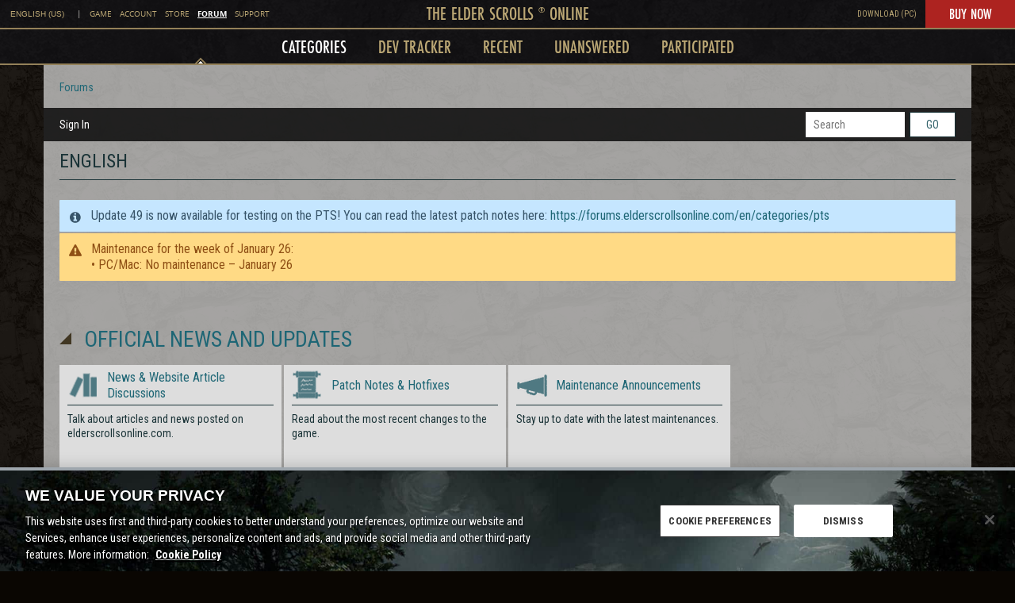

--- FILE ---
content_type: text/css
request_url: https://forums.elderscrollsonline.com/plugins/badges/design/badges.css?v=6972907b
body_size: -27
content:
.ManageBadges .Options{min-width:120px}.Badge #Content{position:relative}.Badge div.Options{margin:2px 4px 0 0;position:absolute;right:0;top:0}.Popup .BadgePhotoDisplay{float:left;padding:10px 20px 2px 10px}.Badge-Details .BadgePhotoDisplay{height:100px;width:100px}.ItemBadge .BadgePhoto{float:left}.ItemBadge .ItemContent{padding-left:55px;min-height:40px}.ItemBadge .Meta{line-height:1.3}.BadgeGrid img{margin:1px;vertical-align:bottom;height:40px;width:40px}.Leaderboard-User{display:block;overflow:hidden;white-space:nowrap;text-overflow:ellipsis}.Leaderboard-User img,.Leaderboard-User .Username{vertical-align:middle}


--- FILE ---
content_type: text/css
request_url: https://forums.elderscrollsonline.com/themes/ElderScrollsOnline/design/custom.css?v=6972907b
body_size: 13323
content:
@charset "UTF-8";@import"//fonts.googleapis.com/css?family=Roboto+Condensed:400italic,700italic,400,700";/*!
 * Custom theme for the Elder Scrolls Online forums
 *
 * Author:  Kasper K. Isager
 * Email:   kasperisager@gmail.com
 * Twitter: @kasperisager
 * Github:  github.com/kasperisager
 *
 * Copyright @ 2013 Zenimax & Vanilla Forums Inc.
 *//*!
 *  Font Awesome 4.0.3 by @davegandy - http://fontawesome.io - @fontawesome
 *  License - http://fontawesome.io/license (Font: SIL OFL 1.1, CSS: MIT License)
 */@font-face{font-family:FontAwesome;src:url(fonts/fontawesome-webfont.eot?v=4.0.3);src:url(fonts/fontawesome-webfont.eot?#iefix&v=4.0.3) format("embedded-opentype"),url(fonts/fontawesome-webfont.woff?v=4.0.3) format("woff"),url(fonts/fontawesome-webfont.ttf?v=4.0.3) format("truetype"),url(fonts/fontawesome-webfont.svg?v=4.0.3#fontawesomeregular) format("svg");font-weight:400;font-style:normal}.fa{display:inline-block;font-family:FontAwesome;font-style:normal;font-weight:400;line-height:1;-webkit-font-smoothing:antialiased;-moz-osx-font-smoothing:grayscale}.fa-lg{font-size:1.3333333333em;line-height:.75em;vertical-align:-15%}.fa-2x{font-size:2em}.fa-3x{font-size:3em}.fa-4x{font-size:4em}.fa-5x{font-size:5em}.fa-fw{width:1.2857142857em;text-align:center}.fa-ul{padding-left:0;margin-left:2.1428571429em;list-style-type:none}.fa-ul>li{position:relative}.fa-li{position:absolute;left:-2.1428571429em;width:2.1428571429em;top:.1428571429em;text-align:center}.fa-li.fa-lg{left:-1.8571428571em}.fa-border{padding:.2em .25em .15em;border:solid .08em #eee;border-radius:.1em}.pull-right{float:right}.pull-left{float:left}.fa.pull-left{margin-right:.3em}.fa.pull-right{margin-left:.3em}.fa-spin{animation:spin 2s infinite linear}@keyframes spin{0%{transform:rotate(0)}to{transform:rotate(359deg)}}.fa-rotate-90{filter:progid:DXImageTransform.Microsoft.BasicImage(rotation=$rotation);transform:rotate(90deg)}.fa-rotate-180{filter:progid:DXImageTransform.Microsoft.BasicImage(rotation=$rotation);transform:rotate(180deg)}.fa-rotate-270{filter:progid:DXImageTransform.Microsoft.BasicImage(rotation=$rotation);transform:rotate(270deg)}.fa-flip-horizontal{filter:progid:DXImageTransform.Microsoft.BasicImage(rotation=$rotation);transform:scaleX(-1)}.fa-flip-vertical{filter:progid:DXImageTransform.Microsoft.BasicImage(rotation=$rotation);transform:scaleY(-1)}.fa-stack{position:relative;display:inline-block;width:2em;height:2em;line-height:2em;vertical-align:middle}.fa-stack-1x,.fa-stack-2x{position:absolute;left:0;width:100%;text-align:center}.fa-stack-1x{line-height:inherit}.fa-stack-2x{font-size:2em}.fa-inverse{color:#fff}.fa-glass:before{content:"\f000"}.fa-music:before{content:"\f001"}.fa-search:before{content:"\f002"}.fa-envelope-o:before{content:"\f003"}.fa-heart:before{content:"\f004"}.fa-star:before{content:"\f005"}.fa-star-o:before{content:"\f006"}.fa-user:before{content:"\f007"}.fa-film:before{content:"\f008"}.fa-th-large:before{content:"\f009"}.fa-th:before{content:"\f00a"}.fa-th-list:before{content:"\f00b"}.fa-check:before{content:"\f00c"}.fa-times:before{content:"\f00d"}.fa-search-plus:before{content:"\f00e"}.fa-search-minus:before{content:"\f010"}.fa-power-off:before{content:"\f011"}.fa-signal:before{content:"\f012"}.fa-gear:before,.fa-cog:before{content:"\f013"}.fa-trash-o:before{content:"\f014"}.fa-home:before{content:"\f015"}.fa-file-o:before{content:"\f016"}.fa-clock-o:before{content:"\f017"}.fa-road:before{content:"\f018"}.fa-download:before{content:"\f019"}.fa-arrow-circle-o-down:before{content:"\f01a"}.fa-arrow-circle-o-up:before{content:"\f01b"}.fa-inbox:before{content:"\f01c"}.fa-play-circle-o:before{content:"\f01d"}.fa-rotate-right:before,.fa-repeat:before{content:"\f01e"}.fa-refresh:before{content:"\f021"}.fa-list-alt:before{content:"\f022"}.fa-lock:before{content:"\f023"}.fa-flag:before{content:"\f024"}.fa-headphones:before{content:"\f025"}.fa-volume-off:before{content:"\f026"}.fa-volume-down:before{content:"\f027"}.fa-volume-up:before{content:"\f028"}.fa-qrcode:before{content:"\f029"}.fa-barcode:before{content:"\f02a"}.fa-tag:before{content:"\f02b"}.fa-tags:before{content:"\f02c"}.fa-book:before{content:"\f02d"}.fa-bookmark:before{content:"\f02e"}.fa-print:before{content:"\f02f"}.fa-camera:before{content:"\f030"}.fa-font:before{content:"\f031"}.fa-bold:before{content:"\f032"}.fa-italic:before{content:"\f033"}.fa-text-height:before{content:"\f034"}.fa-text-width:before{content:"\f035"}.fa-align-left:before{content:"\f036"}.fa-align-center:before{content:"\f037"}.fa-align-right:before{content:"\f038"}.fa-align-justify:before{content:"\f039"}.fa-list:before{content:"\f03a"}.fa-dedent:before,.fa-outdent:before{content:"\f03b"}.fa-indent:before{content:"\f03c"}.fa-video-camera:before{content:"\f03d"}.fa-picture-o:before{content:"\f03e"}.fa-pencil:before{content:"\f040"}.fa-map-marker:before{content:"\f041"}.fa-adjust:before{content:"\f042"}.fa-tint:before{content:"\f043"}.fa-edit:before,.fa-pencil-square-o:before{content:"\f044"}.fa-share-square-o:before{content:"\f045"}.fa-check-square-o:before{content:"\f046"}.fa-arrows:before{content:"\f047"}.fa-step-backward:before{content:"\f048"}.fa-fast-backward:before{content:"\f049"}.fa-backward:before{content:"\f04a"}.fa-play:before{content:"\f04b"}.fa-pause:before{content:"\f04c"}.fa-stop:before{content:"\f04d"}.fa-forward:before{content:"\f04e"}.fa-fast-forward:before{content:"\f050"}.fa-step-forward:before{content:"\f051"}.fa-eject:before{content:"\f052"}.fa-chevron-left:before{content:"\f053"}.fa-chevron-right:before{content:"\f054"}.fa-plus-circle:before{content:"\f055"}.fa-minus-circle:before{content:"\f056"}.fa-times-circle:before{content:"\f057"}.fa-check-circle:before{content:"\f058"}.fa-question-circle:before{content:"\f059"}.fa-info-circle:before{content:"\f05a"}.fa-crosshairs:before{content:"\f05b"}.fa-times-circle-o:before{content:"\f05c"}.fa-check-circle-o:before{content:"\f05d"}.fa-ban:before{content:"\f05e"}.fa-arrow-left:before{content:"\f060"}.fa-arrow-right:before{content:"\f061"}.fa-arrow-up:before{content:"\f062"}.fa-arrow-down:before{content:"\f063"}.fa-mail-forward:before,.fa-share:before{content:"\f064"}.fa-expand:before{content:"\f065"}.fa-compress:before{content:"\f066"}.fa-plus:before{content:"\f067"}.fa-minus:before{content:"\f068"}.fa-asterisk:before{content:"\f069"}.fa-exclamation-circle:before{content:"\f06a"}.fa-gift:before{content:"\f06b"}.fa-leaf:before{content:"\f06c"}.fa-fire:before{content:"\f06d"}.fa-eye:before{content:"\f06e"}.fa-eye-slash:before{content:"\f070"}.fa-warning:before,.fa-exclamation-triangle:before{content:"\f071"}.fa-plane:before{content:"\f072"}.fa-calendar:before{content:"\f073"}.fa-random:before{content:"\f074"}.fa-comment:before{content:"\f075"}.fa-magnet:before{content:"\f076"}.fa-chevron-up:before{content:"\f077"}.fa-chevron-down:before{content:"\f078"}.fa-retweet:before{content:"\f079"}.fa-shopping-cart:before{content:"\f07a"}.fa-folder:before{content:"\f07b"}.fa-folder-open:before{content:"\f07c"}.fa-arrows-v:before{content:"\f07d"}.fa-arrows-h:before{content:"\f07e"}.fa-bar-chart-o:before{content:"\f080"}.fa-twitter-square:before{content:"\f081"}.fa-facebook-square:before{content:"\f082"}.fa-camera-retro:before{content:"\f083"}.fa-key:before{content:"\f084"}.fa-gears:before,.fa-cogs:before{content:"\f085"}.fa-comments:before{content:"\f086"}.fa-thumbs-o-up:before{content:"\f087"}.fa-thumbs-o-down:before{content:"\f088"}.fa-star-half:before{content:"\f089"}.fa-heart-o:before{content:"\f08a"}.fa-sign-out:before{content:"\f08b"}.fa-linkedin-square:before{content:"\f08c"}.fa-thumb-tack:before{content:"\f08d"}.fa-external-link:before{content:"\f08e"}.fa-sign-in:before{content:"\f090"}.fa-trophy:before{content:"\f091"}.fa-github-square:before{content:"\f092"}.fa-upload:before{content:"\f093"}.fa-lemon-o:before{content:"\f094"}.fa-phone:before{content:"\f095"}.fa-square-o:before{content:"\f096"}.fa-bookmark-o:before{content:"\f097"}.fa-phone-square:before{content:"\f098"}.fa-twitter:before{content:"\f099"}.fa-facebook:before{content:"\f09a"}.fa-github:before{content:"\f09b"}.fa-unlock:before{content:"\f09c"}.fa-credit-card:before{content:"\f09d"}.fa-rss:before{content:"\f09e"}.fa-hdd-o:before{content:"\f0a0"}.fa-bullhorn:before{content:"\f0a1"}.fa-bell:before{content:"\f0f3"}.fa-certificate:before{content:"\f0a3"}.fa-hand-o-right:before{content:"\f0a4"}.fa-hand-o-left:before{content:"\f0a5"}.fa-hand-o-up:before{content:"\f0a6"}.fa-hand-o-down:before{content:"\f0a7"}.fa-arrow-circle-left:before{content:"\f0a8"}.fa-arrow-circle-right:before{content:"\f0a9"}.fa-arrow-circle-up:before{content:"\f0aa"}.fa-arrow-circle-down:before{content:"\f0ab"}.fa-globe:before{content:"\f0ac"}.fa-wrench:before{content:"\f0ad"}.fa-tasks:before{content:"\f0ae"}.fa-filter:before{content:"\f0b0"}.fa-briefcase:before{content:"\f0b1"}.fa-arrows-alt:before{content:"\f0b2"}.fa-group:before,.fa-users:before{content:"\f0c0"}.fa-chain:before,.fa-link:before{content:"\f0c1"}.fa-cloud:before{content:"\f0c2"}.fa-flask:before{content:"\f0c3"}.fa-cut:before,.fa-scissors:before{content:"\f0c4"}.fa-copy:before,.fa-files-o:before{content:"\f0c5"}.fa-paperclip:before{content:"\f0c6"}.fa-save:before,.fa-floppy-o:before{content:"\f0c7"}.fa-square:before{content:"\f0c8"}.fa-bars:before{content:"\f0c9"}.fa-list-ul:before{content:"\f0ca"}.fa-list-ol:before{content:"\f0cb"}.fa-strikethrough:before{content:"\f0cc"}.fa-underline:before{content:"\f0cd"}.fa-table:before{content:"\f0ce"}.fa-magic:before{content:"\f0d0"}.fa-truck:before{content:"\f0d1"}.fa-pinterest:before{content:"\f0d2"}.fa-pinterest-square:before{content:"\f0d3"}.fa-google-plus-square:before{content:"\f0d4"}.fa-google-plus:before{content:"\f0d5"}.fa-money:before{content:"\f0d6"}.fa-caret-down:before{content:"\f0d7"}.fa-caret-up:before{content:"\f0d8"}.fa-caret-left:before{content:"\f0d9"}.fa-caret-right:before{content:"\f0da"}.fa-columns:before{content:"\f0db"}.fa-unsorted:before,.fa-sort:before{content:"\f0dc"}.fa-sort-down:before,.fa-sort-asc:before{content:"\f0dd"}.fa-sort-up:before,.fa-sort-desc:before{content:"\f0de"}.fa-envelope:before{content:"\f0e0"}.fa-linkedin:before{content:"\f0e1"}.fa-rotate-left:before,.fa-undo:before{content:"\f0e2"}.fa-legal:before,.fa-gavel:before{content:"\f0e3"}.fa-dashboard:before,.fa-tachometer:before{content:"\f0e4"}.fa-comment-o:before{content:"\f0e5"}.fa-comments-o:before{content:"\f0e6"}.fa-flash:before,.fa-bolt:before{content:"\f0e7"}.fa-sitemap:before{content:"\f0e8"}.fa-umbrella:before{content:"\f0e9"}.fa-paste:before,.fa-clipboard:before{content:"\f0ea"}.fa-lightbulb-o:before{content:"\f0eb"}.fa-exchange:before{content:"\f0ec"}.fa-cloud-download:before{content:"\f0ed"}.fa-cloud-upload:before{content:"\f0ee"}.fa-user-md:before{content:"\f0f0"}.fa-stethoscope:before{content:"\f0f1"}.fa-suitcase:before{content:"\f0f2"}.fa-bell-o:before{content:"\f0a2"}.fa-coffee:before{content:"\f0f4"}.fa-cutlery:before{content:"\f0f5"}.fa-file-text-o:before{content:"\f0f6"}.fa-building-o:before{content:"\f0f7"}.fa-hospital-o:before{content:"\f0f8"}.fa-ambulance:before{content:"\f0f9"}.fa-medkit:before{content:"\f0fa"}.fa-fighter-jet:before{content:"\f0fb"}.fa-beer:before{content:"\f0fc"}.fa-h-square:before{content:"\f0fd"}.fa-plus-square:before{content:"\f0fe"}.fa-angle-double-left:before{content:"\f100"}.fa-angle-double-right:before{content:"\f101"}.fa-angle-double-up:before{content:"\f102"}.fa-angle-double-down:before{content:"\f103"}.fa-angle-left:before{content:"\f104"}.fa-angle-right:before{content:"\f105"}.fa-angle-up:before{content:"\f106"}.fa-angle-down:before{content:"\f107"}.fa-desktop:before{content:"\f108"}.fa-laptop:before{content:"\f109"}.fa-tablet:before{content:"\f10a"}.fa-mobile-phone:before,.fa-mobile:before{content:"\f10b"}.fa-circle-o:before{content:"\f10c"}.fa-quote-left:before{content:"\f10d"}.fa-quote-right:before{content:"\f10e"}.fa-spinner:before{content:"\f110"}.fa-circle:before{content:"\f111"}.fa-mail-reply:before,.fa-reply:before{content:"\f112"}.fa-github-alt:before{content:"\f113"}.fa-folder-o:before{content:"\f114"}.fa-folder-open-o:before{content:"\f115"}.fa-smile-o:before{content:"\f118"}.fa-frown-o:before{content:"\f119"}.fa-meh-o:before{content:"\f11a"}.fa-gamepad:before{content:"\f11b"}.fa-keyboard-o:before{content:"\f11c"}.fa-flag-o:before{content:"\f11d"}.fa-flag-checkered:before{content:"\f11e"}.fa-terminal:before{content:"\f120"}.fa-code:before{content:"\f121"}.fa-reply-all:before{content:"\f122"}.fa-mail-reply-all:before{content:"\f122"}.fa-star-half-empty:before,.fa-star-half-full:before,.fa-star-half-o:before{content:"\f123"}.fa-location-arrow:before{content:"\f124"}.fa-crop:before{content:"\f125"}.fa-code-fork:before{content:"\f126"}.fa-unlink:before,.fa-chain-broken:before{content:"\f127"}.fa-question:before{content:"\f128"}.fa-info:before{content:"\f129"}.fa-exclamation:before{content:"\f12a"}.fa-superscript:before{content:"\f12b"}.fa-subscript:before{content:"\f12c"}.fa-eraser:before{content:"\f12d"}.fa-puzzle-piece:before{content:"\f12e"}.fa-microphone:before{content:"\f130"}.fa-microphone-slash:before{content:"\f131"}.fa-shield:before{content:"\f132"}.fa-calendar-o:before{content:"\f133"}.fa-fire-extinguisher:before{content:"\f134"}.fa-rocket:before{content:"\f135"}.fa-maxcdn:before{content:"\f136"}.fa-chevron-circle-left:before{content:"\f137"}.fa-chevron-circle-right:before{content:"\f138"}.fa-chevron-circle-up:before{content:"\f139"}.fa-chevron-circle-down:before{content:"\f13a"}.fa-html5:before{content:"\f13b"}.fa-css3:before{content:"\f13c"}.fa-anchor:before{content:"\f13d"}.fa-unlock-alt:before{content:"\f13e"}.fa-bullseye:before{content:"\f140"}.fa-ellipsis-h:before{content:"\f141"}.fa-ellipsis-v:before{content:"\f142"}.fa-rss-square:before{content:"\f143"}.fa-play-circle:before{content:"\f144"}.fa-ticket:before{content:"\f145"}.fa-minus-square:before{content:"\f146"}.fa-minus-square-o:before{content:"\f147"}.fa-level-up:before{content:"\f148"}.fa-level-down:before{content:"\f149"}.fa-check-square:before{content:"\f14a"}.fa-pencil-square:before{content:"\f14b"}.fa-external-link-square:before{content:"\f14c"}.fa-share-square:before{content:"\f14d"}.fa-compass:before{content:"\f14e"}.fa-toggle-down:before,.fa-caret-square-o-down:before{content:"\f150"}.fa-toggle-up:before,.fa-caret-square-o-up:before{content:"\f151"}.fa-toggle-right:before,.fa-caret-square-o-right:before{content:"\f152"}.fa-euro:before,.fa-eur:before{content:"\f153"}.fa-gbp:before{content:"\f154"}.fa-dollar:before,.fa-usd:before{content:"\f155"}.fa-rupee:before,.fa-inr:before{content:"\f156"}.fa-cny:before,.fa-rmb:before,.fa-yen:before,.fa-jpy:before{content:"\f157"}.fa-ruble:before,.fa-rouble:before,.fa-rub:before{content:"\f158"}.fa-won:before,.fa-krw:before{content:"\f159"}.fa-bitcoin:before,.fa-btc:before{content:"\f15a"}.fa-file:before{content:"\f15b"}.fa-file-text:before{content:"\f15c"}.fa-sort-alpha-asc:before{content:"\f15d"}.fa-sort-alpha-desc:before{content:"\f15e"}.fa-sort-amount-asc:before{content:"\f160"}.fa-sort-amount-desc:before{content:"\f161"}.fa-sort-numeric-asc:before{content:"\f162"}.fa-sort-numeric-desc:before{content:"\f163"}.fa-thumbs-up:before{content:"\f164"}.fa-thumbs-down:before{content:"\f165"}.fa-youtube-square:before{content:"\f166"}.fa-youtube:before{content:"\f167"}.fa-xing:before{content:"\f168"}.fa-xing-square:before{content:"\f169"}.fa-youtube-play:before{content:"\f16a"}.fa-dropbox:before{content:"\f16b"}.fa-stack-overflow:before{content:"\f16c"}.fa-instagram:before{content:"\f16d"}.fa-flickr:before{content:"\f16e"}.fa-adn:before{content:"\f170"}.fa-bitbucket:before{content:"\f171"}.fa-bitbucket-square:before{content:"\f172"}.fa-tumblr:before{content:"\f173"}.fa-tumblr-square:before{content:"\f174"}.fa-long-arrow-down:before{content:"\f175"}.fa-long-arrow-up:before{content:"\f176"}.fa-long-arrow-left:before{content:"\f177"}.fa-long-arrow-right:before{content:"\f178"}.fa-apple:before{content:"\f179"}.fa-windows:before{content:"\f17a"}.fa-android:before{content:"\f17b"}.fa-linux:before{content:"\f17c"}.fa-dribbble:before{content:"\f17d"}.fa-skype:before{content:"\f17e"}.fa-foursquare:before{content:"\f180"}.fa-trello:before{content:"\f181"}.fa-female:before{content:"\f182"}.fa-male:before{content:"\f183"}.fa-gittip:before{content:"\f184"}.fa-sun-o:before{content:"\f185"}.fa-moon-o:before{content:"\f186"}.fa-archive:before{content:"\f187"}.fa-bug:before{content:"\f188"}.fa-vk:before{content:"\f189"}.fa-weibo:before{content:"\f18a"}.fa-renren:before{content:"\f18b"}.fa-pagelines:before{content:"\f18c"}.fa-stack-exchange:before{content:"\f18d"}.fa-arrow-circle-o-right:before{content:"\f18e"}.fa-arrow-circle-o-left:before{content:"\f190"}.fa-toggle-left:before,.fa-caret-square-o-left:before{content:"\f191"}.fa-dot-circle-o:before{content:"\f192"}.fa-wheelchair:before{content:"\f193"}.fa-vimeo-square:before{content:"\f194"}.fa-turkish-lira:before,.fa-try:before{content:"\f195"}.fa-plus-square-o:before{content:"\f196"}.ReactSprite{background-image:none;font-size:14px}.ReactSprite:before{display:inline-block;font-family:vanillicon;font-variant:normal;font-weight:400;font-style:normal;min-width:1em;text-align:center;text-decoration:inherit;text-transform:none;line-height:1}.ReactEverything{background-position:-360px -100px}.ReactAwesome:before{content:"\f157"}.ReactFlag{background-position:-60px -60px}.ReactInsightful:before{content:"\f160"}.ReactOffTopic{background-position:-160px -20px}.ReactAbuse{background-position:-20px -60px}.SpSpam,.ReactSpam{background-position:-120px -20px}.ReactTroll{background-position:-100px -20px}.ReactPromote:before{content:"\f156"}.ReactDisagree{background-position:-40px -20px}.ReactAgree:before{content:"\f101"}.ReactDislike{background-position:-40px -40px}.ReactLike:before{content:"\f1a7"}.ReactDown{background-position:-200px -40px}.ReactUp{background-position:-180px -40px}.ReactWTF{background-position:-80px -20px}.ReactLOL:before{content:"\f167"}.ReactQuote:before{content:"\f182"}.ReactInfraction{background-position:-200px -20px}.ReactAccept{background-position:-20px -100px}.ReactReject{background-position:-40px -100px}.ReactFacebook{background-position:-40px -120px}.ReactTwitter{background-position:-60px -120px}.ReactGooglePlus{background-position:-80px -120px}.ReactDeveloper:before{content:"\f1a0"}.ReactReport:before{content:"\f189"}.ReactFlag:before{content:"\f189"}.ReactWarn:before{content:"\f1b6"}.SpActivity{background-position:-160px -120px}.SpAllCategories{background-position:-60px -140px}.SpApplicants{background-position:-260px -40px}.SpBadge{background-position:-240px -140px}.SpBan{background-position:-300px -20px}.SpBestOf{background-position:-80px -80px}.SpBookmarks{background-position:-100px -80px}.SpComments,.SpComment{background-position:-160px -80px}.SpConnection{background-position:-320px -20px}.SpDashboard{background-position:-340px -20px}.SpDelete{background-position:-340px -140px}.SpDiscussions,.SpMyDiscussions{background-position:-200px -80px}.SpGroups{background-position:-240px -40px}.SpImage{background-position:-120px -140px}.SpInbox{background-position:-80px -100px}.SpMessage{background-position:-100px -100px}.SpMod{background-position:-260px -60px}.SpMyDrafts{background-position:-180px -20px}.SpNotifications{background-position:-160px -100px}.SpOptions{background-position:-180px -60px}.SpPhoto{background-position:-160px -60px}.SpProfile,.SpEditProfile{background-position:-220px -40px}.SpQuote{background-position:-280px -20px}.SpReply{background-position:-140px -40px}.SpSignOut{background-position:-240px -100px}.SpText{background-position:-160px -80px}.SpUnansweredQuestions{background-position:-60px -100px}.SpWarn,.SpWarnings{background-position:-200px -20px}button .Sprite,.QuickSearch .Sprite{background-image:none;vertical-align:baseline!important}.SpSearch{background-image:none}.SpSearch:before{display:inline-block;font-family:vanillicon;font-variant:normal;font-weight:400;font-style:normal;min-width:1em;text-align:center;text-decoration:inherit;text-transform:none;line-height:1;content:"\f18e"}*,*:before,*:after{box-sizing:border-box}html,body{height:100vh;font-size:14px}body{min-width:1000px;background-color:#796f57;color:#413723;font-family:Roboto Condensed,Helvetica,Arial,sans-serif;line-height:1.7142857143}h1,h2,h3,h4,h5,h6{font-family:Roboto Condensed,Helvetica,Arial,sans-serif;font-weight:500;line-height:1.1}h1{font-family:Roboto Condensed,Helvetica,Arial,sans-serif;font-size:28px;font-weight:400;text-transform:uppercase}h2{font-family:Roboto Condensed,Helvetica,Arial,sans-serif;font-size:20px}h3{font-family:Roboto Condensed,Helvetica,Arial,sans-serif;font-size:24px}h4{font-family:Roboto Condensed,Helvetica,Arial,sans-serif;font-size:18px}h5{font-family:Roboto Condensed,Helvetica,Arial,sans-serif;font-size:14px}h6{font-family:Roboto Condensed,Helvetica,Arial,sans-serif;font-size:12px}a{transition:color .3s;color:#8f5015}a:hover{color:#4c2b0b}blockquote.Quote{background:none;border-left:solid 10px #7f7666;margin:1em 0;padding:0 0 0 10px;color:#8a8171}blockquote.Quote a{color:#413723}.Container{background-color:#796f57;background-image:url(images/background.jpg),url(images/background-tile.png);background-repeat:no-repeat,repeat-y;background-position:top center}.Row{width:1000px}.Row:after{content:"";display:table;clear:both}#Body .Row{padding:20px;background-color:#fff9eb99}[class^=Box]{margin:0 0 20px}[class^=Box] h4{margin-bottom:10px;font-size:24px}.UserBox{margin-bottom:20px;margin-top:0}#Breadcrumbs{margin-bottom:18px;font-size:14px;font-family:Roboto Condensed,Helvetica,Arial,sans-serif;line-height:normal}#Breadcrumbs i{color:#000;font-size:12px}#Breadcrumbs i,#Breadcrumbs a{margin-right:5px}#Breadcrumbs a,#Breadcrumbs span{display:inline-block}#Breadcrumbs .Last a{color:#413723}.Button .Button.Active{background:#fff9eb}.NavButton [class^=Sp]{line-height:30px;vertical-align:baseline}.Button,.NavButton{border-radius:0;box-shadow:none;max-width:100%;overflow:hidden;text-overflow:ellipsis;white-space:nowrap;display:inline-block;height:30px;margin:0;padding:0 20px;border:solid 1px #968561;color:#8f5015;font-family:Roboto Condensed,Helvetica,Arial,sans-serif;font-weight:400;font-size:14px;text-transform:uppercase;text-shadow:none;line-height:30px;vertical-align:bottom}.Button,.Button:hover,.Button:active,.NavButton,.NavButton:hover,.NavButton:active{background:#fff9eb;text-shadow:none}.Button.Handle .Sprite,.NavButton.Handle .Sprite{border-top-color:#8f5015;border-width:5px;top:1px}.BigButton{border-radius:0;box-shadow:none;max-width:100%;overflow:hidden;text-overflow:ellipsis;white-space:nowrap;display:inline-block;height:30px;margin:0;border:solid 1px #968561;color:#8f5015;font-family:Roboto Condensed,Helvetica,Arial,sans-serif;font-weight:400;font-size:14px;text-transform:uppercase;text-shadow:none;line-height:30px;vertical-align:bottom;display:block;padding:0 20px;height:40px;line-height:42px}.BigButton,.BigButton:hover,.BigButton:active{background:#fff9eb;text-shadow:none}.BigButton,.BigButton:hover,.BigButton:active{background-color:#fff9eb}.ButtonGroup .Handle{padding:0 15px}.ButtonGroup .Dropdown{min-width:100%}.ButtonGroup.Big .Button{display:block;padding:0 20px;height:40px;line-height:42px;width:auto!important;margin-right:54px}.ButtonGroup.Big .Button,.ButtonGroup.Big .Button:hover,.ButtonGroup.Big .Button:active{background-color:#fff9eb}.ButtonGroup.Big .Button.Handle{float:right;width:48px!important;margin-bottom:0;margin-top:-40px;padding:0}.ButtonGroup.Open .Button.Handle,.ButtonGroup.Open .NavButton.Handle{background:#393020;border-color:#393020;color:#fff9eb}.ButtonGroup.Open .Button.Handle .Sprite,.ButtonGroup.Open .NavButton.Handle .Sprite{border-top-color:#fff9eb}.ButtonGroup.Big.Open .Button.Handle{background-color:#fff9eb}#Body .Row{min-height:100vh}#Title{margin-bottom:10px;padding-bottom:18px;font-size:28px;border-color:#948159;border-width:0 0 1px;border-style:solid}#Navigation{margin:0 -20px;padding:0 225px 0 20px;background-color:#beb49e;position:relative}#Navigation:after{content:"";display:table;clear:both}#Navigation form{float:left;margin:5px 0 5px 20px;white-space:nowrap}#Navigation form div{display:table}#Navigation form span{display:table-cell}#Navigation form .Button{margin-left:6px;background-color:#fff9eb;background-image:url(images/btn-left-small.png),url(images/btn-right-small.png);background-position:top left,top right;background-repeat:no-repeat}#Navigation form .InputBox{width:125px;transition:width,.1s,ease-in-out}#Navigation form .InputBox:focus{width:300px}#Navigation form .Button,#Navigation form .InputBox{vertical-align:top;height:32px}#Navigation .PullRight{position:absolute;right:20px}#Navigation .PullRight:after{position:absolute;display:block;content:" ";left:-20px;top:0;width:40px;height:100%;background:linear-gradient(to right,#beb49e00,#beb49e 75%)}#Navigation .Alert{display:inline-block;margin-top:-3px;line-height:1.3;vertical-align:middle;border-radius:2px;min-width:18px;text-align:center}#Navigation .Menu,#Navigation .Menu li{float:left}#Navigation .Menu a{display:block;margin:0 10px;color:#413723;font-family:Roboto Condensed,Helvetica,Arial,sans-serif;text-transform:uppercase;line-height:42px}#Navigation .Menu a:hover{color:#8f5015}#Navigation .Menu li:first-child a{margin-left:0}#Navigation .admin-menu a{line-height:32px}#Navigation .MeBox{float:left;margin:0 0 0 20px}#Navigation .MeBox,#Navigation .MeBox .WhoIs,#Navigation .MeBox .MeMenu{line-height:42px}#Navigation .MeBox .MeButton{vertical-align:middle}#Navigation .MeBox .Username{vertical-align:top}#Navigation .MeBox .ProfilePhoto{vertical-align:middle}#Panel{float:right;width:250px;padding-top:20px}#Content{padding-top:12px}#Panel+#Content{float:left;width:710px;padding-right:40px}.HomepageTitle,h1.H{margin-top:0;margin-bottom:15px;padding-bottom:10px;border-color:#948159;border-width:0 0 1px;border-style:solid;font-size:24px}.PageDescription{font-size:12px}.Flyout:before{border-bottom-color:#948159}.Flyout:after{border-bottom-color:#fff9eb}.MenuItems,.FlyoutMenu{background-color:#fff9eb;border-color:#948159;border-radius:0;border-width:1px;border-style:solid}.MenuItems a,.MenuItems a:link,.MenuItems a:visited,.MenuItems a:active,.FlyoutMenu a,.FlyoutMenu a:link,.FlyoutMenu a:visited,.FlyoutMenu a:active{color:#413723!important}.MenuItems a:hover,.FlyoutMenu a:hover{background-color:#948159!important;color:#fff!important}.MenuItems hr,.FlyoutMenu hr{border-bottom-color:#948159}.QuickSearch .QuickSearchWrap .InputBox{height:30px}.QuickSearch .QuickSearchWrap .Button{height:30px;line-height:30px}#Footer{background-color:#000;color:#fff;font-size:12px;overflow:hidden}#Footer a{display:block;color:#695c40;white-space:nowrap}#Footer a:hover{color:#fff}#Footer hr{height:0;margin:0 20px;border-color:#695c40;border-width:0 0 1px;border-style:solid}#Footer h4{color:#695c40}#Footer section:after{content:"";display:table;clear:both}#Footer section ul{float:left;width:33.3333333333%}#Footer .FooterNav{padding:40px 0;background-image:url(images/footer.png);background-repeat:no-repeat;background-position:center 40px;line-height:2}#Footer .FooterNav:after{content:"";display:table;clear:both}#Footer .FooterLeft{float:left;text-align:center}#Footer .FooterRight{float:right;text-align:center}#Footer .FooterLeft,#Footer .FooterRight{width:42%}#Footer .FooterLogos{padding:40px 0 30px}#Footer .FooterLogos ul{width:100%;text-align:center}#Footer .FooterLogos li{display:table-cell;width:1%;vertical-align:middle}#Footer .FooterLogos li a{display:inline-block}#Footer .FooterLogos img{vertical-align:bottom}#Footer .FooterSprite{overflow:hidden;background-image:url(images/footer-sprite.png)}#Footer .FooterSprite:before{content:"";display:block;width:0;height:100%}#Footer .FooterSprite.ZOS{width:107px;height:30px;background-image:url(images/logo-zenimax-online-black.png);background-repeat:no-repeat;background-size:contain}#Footer .FooterSprite.Bethesda{width:133px;height:21px;background-position:0 -125px}#Footer .FooterSprite.Rating{width:135px;height:91px;background-image:url(images/ESRB.png);background-repeat:no-repeat;background-size:contain}#Footer .FooterSprite.PEGI{width:47px;height:66px;background-position:-58px -213px}#Footer .FooterLegal{padding-bottom:40px;color:#777;font-size:11px;text-align:center}.FormWrapper{background:none}.CommentHeading,.CommentForm .H{margin-top:20px;margin-bottom:10px;font-size:24px}.CommentForm .Buttons,.EditCommentForm .Buttons{padding-top:10px;padding-bottom:0}.CommentForm .Buttons .Back,.EditCommentForm .Buttons .Back{display:none}.Topbar{font-family:Roboto Condensed,Helvetica,Arial,sans-serif;font-size:12px;height:40px;background-color:#000;color:#fff}.Topbar li{display:inline-block}.Topbar li a{display:block;margin:0 7px;color:#695c40;font-family:Roboto Condensed,Helvetica,Arial,sans-serif;font-size:12px;line-height:40px;text-transform:uppercase}.Topbar li.Active a,.Topbar li a:hover{color:#fff}.Topbar .Row{padding:0 20px}.Header{font-family:Roboto Condensed,Helvetica,Arial,sans-serif;margin-bottom:10px}.Header .Logo{margin:0;padding:15px 0}.Header .Logo a{overflow:hidden;background-image:url(images/logo.png);width:377px;height:81px;display:block;margin:0 auto}.Header .Logo a:before{content:"";display:block;width:0;height:100%}.Header .Navbar{position:relative;height:40px;background-color:#fff9eb99}.Header .Navbar a{color:#413723}.Header .Navbar a:hover{color:#8f5015}.Header .Navbar>ul>li{position:relative;display:inline-block}.Header .Navbar>ul>li>a{display:block;font-family:Roboto Condensed,Helvetica,Arial,sans-serif;font-size:16px;line-height:40px;text-transform:uppercase}.Header .Navbar .Menu{display:inline-block;font-size:16px;padding:0}.Header .Navbar .Menu>li a{padding-right:5px}.Header .Navbar .Menu>li a:first-child{padding-left:20px}.Header .Caret{display:inline-block;width:0;height:0;margin-left:4px;vertical-align:middle;border-top:4px solid;border-right:4px solid transparent;border-left:4px solid transparent}.Header .Dropdown{position:absolute;left:-15px;z-index:100;padding:6px;box-shadow:0 6px 12px #0000002d;background-color:#fff;border-color:#ccc;border-width:1px;border-style:solid;text-align:left}.Header .Dropdown ul{min-width:210px;white-space:nowrap}.Header .Dropdown li{display:block}.Header .Dropdown h3{margin:0}.Header .Dropdown h3,.Header .Dropdown a{display:block;color:#413723;font-family:Arial,sans-serif;font-size:13px;line-height:1.7;text-transform:none}.Header .Dropdown .SubLinks{padding-left:10px}.Header .Dropdown .SubLinks a{font-size:12px}.Header .Dropdown .SubLinks [class^=icon-],.Header .Dropdown .SubLinks [class*=" icon-"]{text-align:left}.Header .btn-joinus{float:right;line-height:38px;color:#fff!important;background:#1054a1;border:solid 1px #fff;padding:0 22px;text-transform:uppercase;box-sizing:border-box;display:inline-block}.Header .btn-joinus:hover{color:#fff!important;background:#156ccf}input.InputBox{padding:0 10px;color:#8f5015;font-family:Roboto Condensed,Helvetica,Arial,sans-serif;line-height:30px}textarea.TextBox{padding:10px;color:#413723;font-family:Roboto Condensed,Helvetica,Arial,sans-serif}input.InputBox,textarea.TextBox{background-color:#fff;border:none;font-size:14px}.TextBoxWrapper{padding-right:0}.Item{background-color:#fff9eb99}.Item .AuthorInfo{font-size:13px;line-height:1.2}.Item.Read{opacity:1;background:#fff9eb99}.Item.Read:hover{background-color:#fff9eb}.Item.Read a:hover{color:#4c2b0b}.Item.Read .icon{color:#b2967f}.Item.Read .Title{color:#b2967f;font-weight:700}.Item.Read .BlockTitle{font-weight:700}.Item .Meta{color:#8a8171}.DataList .Title{font-size:14px;font-family:Roboto Condensed,Helvetica,Arial,sans-serif;font-weight:400}.DataList .Item{border-color:#aa9f83b3}a.Delete{height:18px}a.Delete:hover{background-color:#5d4e30}.MessageList .Item-Header{margin:0}.MessageList .Item-Header .Username{font-weight:400;vertical-align:top}.MessageList .Item-Header .PhotoWrap{margin:0 14px 0 0}.MessageList .Item-Header .StaffMarker{position:relative;cursor:pointer;display:inline-block;vertical-align:middle}.MessageList .Item-Header .StaffMarker a{position:absolute;display:none;padding:0 4px}.MessageList .Item-Header .StaffMarker a:hover{background-color:#073414!important}.MessageList .Item-Header .StaffMarker a:first-child{right:100%;border-top-left-radius:2px;border-bottom-left-radius:2px}.MessageList .Item-Header .StaffMarker a:last-child{left:100%;border-top-right-radius:2px;border-bottom-right-radius:2px}.MessageList .Item-Header .StaffMarker a,.MessageList .Item-Header .StaffMarker span{vertical-align:top;line-height:15px;color:#fff;background-color:#0d6125}.MessageList .Item-Header .StaffMarker span{display:inline-block;padding:0 4px;border-radius:2px}.MessageList .Item-Header .StaffMarker:hover a{display:inline-block}.MessageList .Item-Header .StaffMarker:hover span{border-radius:0}.MessageList .Message{margin:0;font-size:14px}.MItem.FlagCount{background:#fff9eb;padding:0 4px;margin:0}thead{font-size:14px;text-transform:uppercase}.DataTable{font-family:Roboto Condensed,Helvetica,Arial,sans-serif}.DataTable td{padding:5px;line-height:30px;border-bottom-color:#c8bda0}.DataTable .Col-Staff{width:30px;vertical-align:middle}.DataTable .Col-Icon{width:24px;vertical-align:middle}.DataTable .Col-Icon .Wrap{position:relative}.DataTable .Col-Icon .OptionsMenu{position:absolute;top:7px}.DataTable .Item:hover .OptionsMenu+.icon,.DataTable .Item.Open .OptionsMenu+.icon{visibility:hidden}.DataTable .Col-Star{width:28px}.DataTable .Col-Star .Bookmark{vertical-align:middle}.DataTable .BlockTitle{padding:0}.DataTable .MiniPager{float:right;margin:0}.DataTable thead td{padding-bottom:15px}.DataTable tbody .DiscussionName .Wrap{height:30px}.DataTable tbody .DiscussionName .Title{font-size:14px;display:block;display:inline-block;max-width:100%;overflow:hidden;text-overflow:ellipsis;white-space:nowrap;width:100%}.DataTable tbody .DiscussionName .MiniPager{display:inline-block;max-width:100%;overflow:hidden;text-overflow:ellipsis;white-space:nowrap;max-width:15%}.DataTable tbody .DiscussionName .Title{width:inherit;vertical-align:middle}.DataTable tbody .DiscussionName .MiniPager+.Title{max-width:85%}.DataTable tbody .DiscussionName .Flags+.Title{max-width:75%}.DataTable tbody .DiscussionName .MiniPager+.Flags+.Title{max-width:65%}.DataTable tbody .DiscussionName .Flags{display:inline-block;vertical-align:middle;max-width:20%}.DataTable tbody .DiscussionName .MItem.FlagCount{float:left;font-size:10px;width:42px;padding:1px 2px;line-height:12px;margin:1px}.DataTable tbody .Col-User a{color:#413723}.DataTable tbody .Col-User a:hover{color:#8f5015}.DataTable tbody .FirstUser .UserLink.is-staff:before{display:inline-block;content:"";height:20px;width:20px;background-image:url(images/zenimax-square.png);background-repeat:no-repeat;background-size:100%;vertical-align:middle;margin-right:4px}@media (-webkit-min-device-pixel-ratio: 2),(-moz-min-device-pixel-ratio: 2){.DataTable tbody .FirstUser .UserLink.is-staff:before{background-image:url(images/zenimax-square@2x.png)}}.DataTable tbody td.BigCount{font-size:13px;color:#8a8171;padding:5px}.DataTable tbody td.LastUser{padding:0 5px;line-height:20px}.px-pinned{text-transform:uppercase;margin-right:5px}.DismissMessage{font-size:16px;padding-left:40px;color:#8f5015;background:#fff9eb;border:0;line-height:1.3}.DismissMessage:before{position:absolute;top:14px;left:0;width:40px;text-align:center;line-height:1.3}.DismissMessage a.Dismiss{font-weight:700;font-size:26px;color:#413723;min-width:1em;text-align:center;position:static;float:right;margin:-10px -10px 4px 4px}.DismissMessage.AlertMessage,.DismissMessage.Warning{color:#8f5015;background:#ffda85;border:none}.DismissMessage.AlertMessage a,.DismissMessage.Warning a{color:#413723}.DismissMessage.CasualMessage{background:#c5e6ff;color:#375469}.DismissMessage.CasualMessage a.Dismiss{color:#375469}.DismissMessage.CasualMessage a.Dismiss:hover{color:#c5e6ff;background:#375469}.DismissMessage.WarningMessage{background:#8b0000;color:#fff}.DismissMessage.WarningMessage a.Dismiss{color:#fff}.DismissMessage.WarningMessage a.Dismiss:hover{color:#8b0000;background:#fff}#Content>.DismissMessage,.title-wrap .DismissMessage{background-image:none}#Content>.DismissMessage:before,.title-wrap .DismissMessage:before{display:inline-block;font-family:vanillicon;font-variant:normal;font-weight:400;font-style:normal;min-width:1em;text-align:center;text-decoration:inherit;text-transform:none;line-height:1;content:"\f15c"}#Content>.DismissMessage.AlertMessage:before,.title-wrap .DismissMessage.AlertMessage:before{content:"\f1b7"}#Content>.DismissMessage.WarningMessage:before,.title-wrap .DismissMessage.WarningMessage:before{content:"\f1b7"}.DismissMessage+.DismissMessage{margin-top:-8px}.H+.DismissMessage{margin-top:25px}.PageControls{line-height:28px}.PageControls .Button{height:40px;line-height:40px}.PageControls .BoxButtons{margin:0}.PageControls.Top{margin-bottom:20px}.Pager{font-family:Roboto Condensed,Helvetica,Arial,sans-serif;font-weight:400;text-transform:uppercase}.Pager a,.Pager span{background:#fff9eb;color:#8f5015;border:solid 1px #968561;text-align:center;padding:0 5px;min-width:30px}.Pager .Next,.Pager .Previous{padding-left:10px;padding-right:10px}.Pager .Highlight{background:#393020;border-color:#393020;color:#fff9eb}.NumberedPager span.Previous,.NumberedPager span.Next{display:none}#Content .BoxNewDiscussion{display:inline-block}#Panel .BoxFilter{margin:0 0 20px}#Panel .BoxDiscussionFilter{margin-bottom:40px}#Panel .CategoryFilter{display:none}#Panel .FilterMenu li a,#Panel .PanelInfo li a{display:block;padding:5px 25px;margin-bottom:1px;background-color:#fff;font-family:Roboto Condensed,Helvetica,Arial,sans-serif;font-weight:400;font-size:12px;text-transform:uppercase}#Panel .FilterMenu .Active,#Panel .PanelInfo .Active{background:none}#Panel .FilterMenu .Active a,#Panel .PanelInfo .Active a{background-color:#aa9f83b3;color:#fff;font-weight:400}#Panel .FilterMenu .Activities,#Panel .FilterMenu .AllCategories,#Panel .FilterMenu .MyDiscussions,#Panel .FilterMenu .Reactions-BestOf,#Panel .PanelInfo .Activities,#Panel .PanelInfo .AllCategories,#Panel .PanelInfo .MyDiscussions,#Panel .PanelInfo .Reactions-BestOf{display:none}#Panel .Leaderboard .PanelInfo li{display:table;width:100%}#Panel .Leaderboard .PanelInfo li a{display:table-cell;width:auto;padding:0 0 0 10px}#Panel .Leaderboard .PanelInfo li .PhotoWrap{width:26px;padding:0;vertical-align:bottom}#Panel .Leaderboard .PanelInfo li .PhotoWrap img{width:26px;height:26px}#Panel .Leaderboard .PanelInfo li .Aside{width:60px}#Panel .FilterMenu li,#Panel .PanelInfo li{padding:0;background:none}#Panel .FilterMenu li,#Panel .FilterMenu li:first-child,#Panel .FilterMenu li:last-child,#Panel .PanelInfo li,#Panel .PanelInfo li:first-child,#Panel .PanelInfo li:last-child{border:none}.Overlay{background-color:#0006}#Popup .Body{background-color:#ede7dd}.editor-fullpage #editor-fullpage-candidate{background:#ede7dd}.editor-fullpage #editor-fullpage-candidate .editor{background:#ede7dd;border:none}.editor-fullpage #editor-fullpage-candidate .TextBoxWrapper{padding-top:38px}a [class^=icon-],a [class*=" icon-"]{display:inline-block;width:1em;text-align:center}.icon.icon-staff{display:inline-block;width:20px;height:20px;background-image:url(images/zenimax-square.png);background-repeat:no-repeat;background-size:100%;vertical-align:middle;overflow:hidden}.icon.icon-staff:before{content:"";display:block;width:0;height:100%}@media (-webkit-min-device-pixel-ratio: 2),(-moz-min-device-pixel-ratio: 2){.icon.icon-staff{background-image:url(images/zenimax-square@2x.png)}}.Sprite,.Sprite16,.ReactSprite16{background-image:url(//vanillicon.com/sprites/sprites-14-ffffff.png)}@media only screen and (-webkit-min-device-pixel-ratio: 2),only screen and (min--moz-device-pixel-ratio: 2),only screen and (min-device-pixel-ratio: 2),only screen and (min-resolution: 192dpi),only screen and (min-resolution: 2dppx){.Sprite,.Sprite16,.ReactSprite16{background-image:url(//vanillicon.com/sprites/sprites-28-ffffff.png);background-size:396px}}.MenuItems a:hover .Sprite,.MenuItems a:hover .Sprite16,.MenuItems a:hover .ReactSprite16{background-image:url(//vanillicon.com/sprites/sprites-14-ffffff.png)}@media only screen and (-webkit-min-device-pixel-ratio: 2),only screen and (min--moz-device-pixel-ratio: 2),only screen and (min-device-pixel-ratio: 2),only screen and (min-resolution: 192dpi),only screen and (min-resolution: 2dppx){.MenuItems a:hover .Sprite,.MenuItems a:hover .Sprite16,.MenuItems a:hover .ReactSprite16{background-image:url(//vanillicon.com/sprites/sprites-28-ffffff.png);background-size:396px}}a.Bookmark,a.Boomarking,a.Bookmarked,.OptionsTitle{background-image:url(//vanillicon.com/sprites/ui_sprites-16c-413723.png)}@media only screen and (-webkit-min-device-pixel-ratio: 2),only screen and (min--moz-device-pixel-ratio: 2),only screen and (min-device-pixel-ratio: 2),only screen and (min-resolution: 192dpi),only screen and (min-resolution: 2dppx){a.Bookmark,a.Boomarking,a.Bookmarked,.OptionsTitle{background-image:url(//vanillicon.com/sprites/ui_sprites-32c-413723.png);background-size:30px}}.Reactions .Count{background:#413723;color:#fff}.Tiles{margin:0 -8px}.Tiles .Tile{border-radius:0;margin:8px;width:309px;background-color:#aa9f83b3;border:none}.Tiles .Tile:after{content:"";display:table;clear:both}.Tiles .Tile .Title{margin-bottom:8px;padding-bottom:8px;border-color:#948159;border-width:0 0 1px;border-style:solid;font-size:14px}.Tiles .Tile .Message{margin:8px 0}.Tiles .Tile .Author a{font-family:Roboto Condensed,Helvetica,Arial,sans-serif}.Tiles .Tile .Author .PhotoWrap{margin:0 8px 0 0}.Tiles .Tile .Author .ProfilePhoto{width:40px;height:40px}.PullRight{float:right}.PullLeft{float:left}.Hidden{display:none}.TextColor,a.TextColor{color:#413723}a.TextColor:hover{color:#8f5015}.CategoryRow{margin-bottom:25px;clear:left}.CategoryRow:after{content:"";display:table;clear:left}.CategoryGroup h2{font-size:28px;line-height:40px;text-transform:uppercase;margin:20px 0 10px}.CategoryGroup h2 a{color:#413723}.CategoryGroup h2 a:hover{color:#8f5015}.CategoryGroup h2:before{content:" ";display:inline-block;margin-right:10px;margin-bottom:3px;transition:transform .2s;height:0;width:0;border-bottom:15px solid #413723;border-left:15px solid transparent}.CategoryGroup.Collapsed .BoxCategoryBoxes{display:none}.CategoryGroup.Collapsed h2:before{transform:rotate(-45deg)}.BoxCategoryBoxes{margin:0}.BoxCategoryBoxes h2 .Title,.BoxCategoryBoxes h3,.BoxCategoryBoxes h3 .Title{font-size:16px}.BoxCategoryBoxes .DataList{margin:0 -1px}.BoxCategoryBoxes .DataList .Item{float:left;width:25%;padding:2px;padding-left:1px!important;background:none;border:none}.BoxCategoryBoxes .DataList .Item>.Wrap{padding:6px 10px 10px;background-color:#fff9eb99}.BoxCategoryBoxes .DataList .Item>.Wrap:hover{background-color:#fff9eb}.BoxCategoryBoxes .DataList .Item:nth-of-type(n){clear:none}.BoxCategoryBoxes .CategoryName{display:table;width:100%;margin-bottom:8px;padding-bottom:4px;border-color:#948159;border-width:0 0 1px;border-style:solid}.BoxCategoryBoxes .CategoryName .Photo{width:50px;margin:0;padding-right:10px}.BoxCategoryBoxes .CategoryName .Title{width:100%;line-height:20px}.BoxCategoryBoxes .CategoryName .Photo,.BoxCategoryBoxes .CategoryName .Title{display:table-cell;vertical-align:middle}.BoxCategoryBoxes .CategoryDescription{line-height:1.3}.BoxCategoryBoxes .CategoryMeta .MItem{margin:0}.BoxCategoryBoxes .Options{position:absolute;right:7px;top:10px}.BoxCategoryBoxes .Item-Icon{display:block;margin:0 10px 0 0;height:40px;width:40px}.BoxCategoryBoxes .Item-Icon img{height:40px;width:40px}.BoxCategoryBoxes .Item-Icon.NoPhoto{background-image:url(images/icon-ouroboros.png)}.Section-CategoryList .BoxCategories{width:220px;float:right;font-size:12px}.Section-CategoryList .BoxCategories h3,.Section-CategoryList .BoxCategories h4{font-size:28px;line-height:40px;text-transform:uppercase;margin:0 0 10px}.Section-CategoryList .BoxCategories li:first-child{display:none}.Section-CategoryList .Item.Read .Title{font-weight:400}.Section-CategoryList a.big-link{display:block;height:143px;overflow:hidden}.Section-CategoryList a.big-link .CategoryDescription{color:#413723}.CategoryGroup-condensed .BoxCategoryBoxes .CategoryName{border:none;margin:0;padding:0}.CategoryGroup-condensed .BoxCategoryBoxes .DataList .Item>.Wrap{padding:10px;min-height:60px}.CategoryGroup-condensed a.big-link{height:40px}.PanelInfo{background-color:#fff9eb99}.PanelInfo li{border:none;padding:4px 8px}.PanelInfo li:nth-child(odd){background:#f8f2e5}.PanelInfo li:nth-child(odd) .Aside{background:#f6f0e1}.PanelInfo li a{display:block}.PanelInfo li:hover{background:#fff9eb}.PanelInfo li:hover .Aside{background:#fff9eb99}.PanelInfo .Aside{background:#efe9dc;margin:-4px -8px;width:40px;padding:4px;text-align:right}.PanelInfo .Count{background:none;color:#8f5015;font-size:12px}.CategoryFilterTitle{display:none}.CategoryFilter{float:right}.CategoryFilter:after{content:"";display:table;clear:both}.Section-DiscussionList .PageDescription{display:none}.Section-DiscussionList.is-signedin .PageControls .Pager{padding:5px 0}.Section-DiscussionList .PageControls.Top .selectBox-following{height:40px;line-height:40px}.Section-DiscussionList .PageControls.Bottom{margin:20px 0 0}.Section-DiscussionList .DataTableWrap{margin-left:-20px;margin-right:-20px}.Section-DiscussionList tr.last-announcement td{border-bottom:solid 3px #413723}.Section-DiscussionList .Item:hover{background-color:#fff9eb}.dis-bar{background:#aa9f83b3;min-height:40px;margin-left:-20px;margin-right:-20px;padding-left:20px;padding-right:20px}.dis-row-wrap{position:relative}.dis-row{min-height:150px;border-left:solid 8px transparent}.dis-row:after{content:"";display:table;clear:both}.dis-row .dis-row{border:0}.dis-col{float:left;box-sizing:border-box;padding:20px 6px 10px}.dis-col .dis-col{padding-top:0;padding-bottom:0}.dis-col .H{margin-top:0}.dis-col-avatar{width:88px;padding-left:12px}.dis-col-user{width:164px;overflow:hidden}.dis-col-user .Username{font-weight:700}.dis-col-body{width:640px}.dis-col-meta{width:100px;padding-right:20px;text-align:right;line-height:18px}.dis-col-meta .MItem{display:block;margin:0}.dis-col-meta .MenuItems{text-align:left}.dis-col-fullavatar{width:252px;padding-left:0;padding-right:0}.dis-col-fullavatar .H{line-height:27px;padding-left:12px;margin-bottom:20px}.dis-col-fullbody{width:740px;padding-right:20px}.dis-col-fullbody .editor{padding:0;margin-top:0;margin-bottom:20px}.dis-reactions.dis-col{float:right;padding-top:0}.dis-reactions{line-height:20px;padding-right:20px;padding-bottom:10px}.Item .dis-reactions .Reactions>*{visibility:hidden}.Item.Open .dis-reactions .Reactions>*,.Item:hover .dis-reactions .Reactions>*{visibility:visible}.dis-reactions .Reactions{margin-top:0;font-size:12px}.dis-reactions .Reactions .React.ReportPost{display:none}.btns{margin-left:30px}.ReactButton.Button{height:20px;line-height:18px;font-size:14px;text-transform:none;padding:0 5px;min-width:70px}.Section-Discussion .title-wrap{position:relative}.Section-Discussion .title-wrap .btn-zos-jump{position:absolute;right:0;top:0}.Section-Discussion .title-wrap .OptionsTitle,.Section-Discussion .title-wrap .Bookmark{margin-top:5px}.Section-Discussion .PageTitle{text-transform:none}.Section-Discussion .PageControls{margin:20px 0}.Section-Discussion .PageControls:after{content:"";display:table;clear:both}.Section-Discussion .MessageList{margin-left:-20px;margin-right:-20px}.Section-Discussion .DataList .Item{padding:0}.Section-Discussion .ItemDiscussion{border-bottom:solid 1px #c8bda0}.Section-Discussion .ProfilePhotoMedium{height:70px;width:70px}.Section-Discussion .Num{font-size:14px}.Section-Discussion .Num a{color:#413723}.Section-Discussion .Num a:hover{color:#8f5015}.Section-Discussion .CommentHeading{display:none}.Section-Discussion ul.AcceptedAnswers{margin:0}.Section-Discussion .Tag.QnA-Accepted{border-radius:100px;background:#5c5c5c;color:#fff;font-size:42px;position:absolute;left:-66px;top:20px;margin:0;width:56px;height:56px;line-height:56px}.Section-Discussion .Tag.QnA-Accepted span{display:none}.Section-Discussion .Tag.QnA-Accepted:after{content:"\f171";display:block;font-family:vanillicon;font-variant:normal;font-weight:400;font-style:normal;min-width:1em;text-align:center;text-decoration:inherit;text-transform:none}.ItemDiscussion{margin:0;padding:0}.Message>*:first-child{margin-top:0}.dis-row-wrap.CommentForm{margin-left:-20px;margin-right:-20px}.EditCommentForm .FormWrapper{padding:0}.Item-Body .MItem{display:block;margin:0;color:#8a8171}.btn-zos-jump{padding:0 5px}.btn-zos-jump .icon-staff{margin-bottom:4px}.DiscussionForm label{color:#413723}.DataList.Comments .IgnoreHide .dis-col{padding-bottom:20px}.DataList.Comments .IgnoreHide .dis-col-avatar{width:44px}.DataList.Comments .IgnoreHide .AuthorInfo,.DataList.Comments .IgnoreHide .CommentInfo,.DataList.Comments .IgnoreHide .dis-reactions{display:none}.DataList.Comments .IgnoreHide .ProfilePhotoMedium{height:24px;width:24px}.EditCommentForm .Buttons,.CommentForm .Buttons{text-align:left}.EditCommentForm .Buttons .CommentButton,.CommentForm .Buttons .CommentButton{margin:0 6px}.CommentForm textarea.BodyBox{height:250px}.UserSignature{overflow:hidden}.Section-Profile h1.H{text-transform:none}.Section-Profile h1.H .Gloss{color:#413723}.Section-Profile h2.H{margin-top:0;margin-bottom:15px;font-size:18px}.Section-Profile div.About,.Section-Profile .ReactionsWrap{margin-top:0;margin-bottom:30px}.Section-Profile #Panel{float:left}.Section-Profile #Panel .PhotoWrapLarge{margin-top:0;margin-bottom:20px}.Section-Profile #Panel .ProfilePhotoLarge{width:100%;vertical-align:bottom}.Section-Profile #Panel+#Content{float:right;padding-right:0;padding-left:40px}.Section-Profile .About .Invited{display:none}.Handle .SpEditProfile,.NavButton .SpEditProfile{background-image:none!important;width:1em;opacity:1;background-image:none}.Handle .SpEditProfile:before,.NavButton .SpEditProfile:before{display:inline-block;font-family:vanillicon;font-variant:normal;font-weight:400;font-style:normal;min-width:1em;text-align:center;text-decoration:inherit;text-transform:none;line-height:1;content:"\f1b3"}a.is-staff{color:#080!important}a.is-staff:hover{color:#4c2b0b!important}.Rank-Staff .AuthorInfo,.Rank-Staff .AuthorInfo a{color:#080!important}.Rank-Staff .AuthorInfo a:hover{color:#4c2b0b!important}.Section-Discussion .Item.Rank-Staff>.dis-row{border-color:#080;background-image:url(images/z-tile.png);background-repeat:no-repeat;background-position:-65px -120px;background-color:#c5b9a34d}.Section-Discussion .Item.Rank-Staff .dis-col-avatar .PhotoWrap{display:block}.Section-Discussion .Item.Rank-Staff .Message{color:#080}.Section-Discussion .Item.Rank-Staff .Message a{color:#413723}.Section-Discussion .Item.Rank-Staff .Message a:hover{color:#8f5015}.Section-Discussion .Item.Rank-Staff.CommentForm>.dis-row{background-position:-65px -75px}.StaffMarker{margin-top:12px;margin-right:-10px;font-size:13px;line-height:20px}.StaffMarker .icon-chevron-right:before,.StaffMarker .icon-chevron-left:before{width:20px;line-height:20px;vertical-align:middle}.Section-Tracker .tr-title{text-transform:uppercase;display:inline-block;max-width:100%;overflow:hidden;text-overflow:ellipsis;white-space:nowrap}.Section-Tracker .tr-cat{color:#413723}.Section-Tracker .tr-body{color:#080}.Section-Tracker .DataTable tbody .DiscussionName .Wrap{height:auto}.Section-Tracker .tr-link{display:block;line-height:1.3}.Section-Tracker .tr-link:hover,.Section-Tracker .tr-link:hover .tr-body{color:#4c2b0b}.Section-Tracker .Col-Icon .Wrap{position:relative}.Section-Tracker .Col-Icon .Wrap:after{content:" ";position:absolute;height:0;width:0;border-left:4px solid transparent;border-right:4px solid transparent;border-top:8px solid #000;top:23px;left:10px}body.Section-ConversationList #Panel{display:none}body.Section-ConversationList #Panel+#Content{float:none;width:100%;margin:0 auto}body.Section-Profile.notes #Panel .FilterMenu li.UserNotes a{background-color:#33636b;color:#fff}body.Section-Profile .Invitations .js-invitation td:first-child{word-wrap:break-word}.BarWrap{margin:0;border:0}.LocaleOptions{display:none}.DataCounts{display:table;width:100%;margin:0}.DataCounts .CountItemWrap{display:table-cell}.DataCounts .CountTotal{font-family:Roboto Condensed,Helvetica,Arial,sans-serif}li.Buried{height:40px}li.Buried *{display:initial;padding-top:3px}li.Buried>*{display:block}li.Buried a.is-staff,li.Buried .AuthorInfo,li.Buried .Num a{color:#aaa!important}li.Buried .dis-col-avatar img{width:20px;height:20px;padding:0;margin:0;opacity:.4}.PhotoWrap.Jailed:before,.PhotoWrapLarge.Jailed:before{display:none}


--- FILE ---
content_type: text/css
request_url: https://forums.elderscrollsonline.com/plugins/Zenimax/design/zenimax.css?v=6972907b
body_size: -282
content:
input.ui-mute-time{width:100px;margin-left:25px}.ui-mute-example,.ui-ban-example{margin-left:25px}input.ui-ban-time{width:100px;margin-left:25px}
